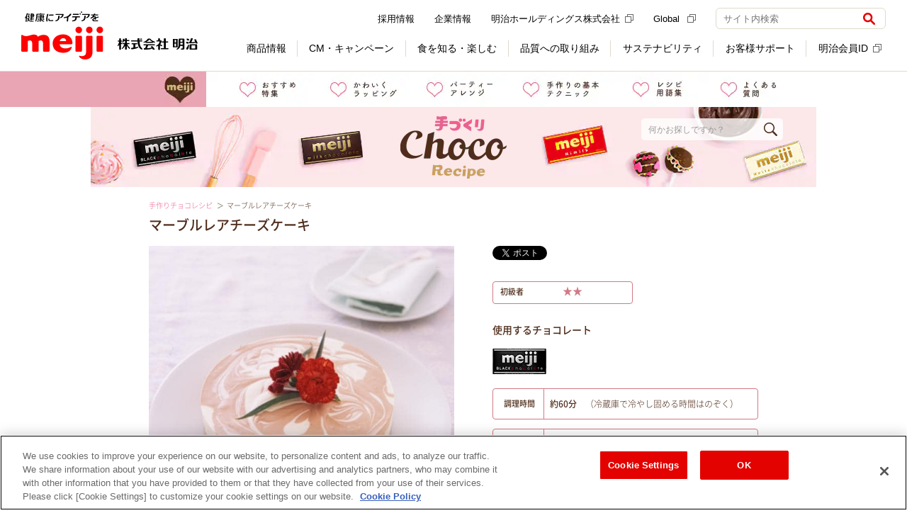

--- FILE ---
content_type: text/html
request_url: https://www.choco-recipe.jp/milk/recipe/154.html
body_size: 11141
content:
<!doctype html>
<html>
<head>
<!-- Google Analytics Include -->

<!-- //Google Analytics Include -->

<!--article ana-tag_top Include-->
<!-- Google Tag Manager -->
<script>(function(w,d,s,l,i){w[l]=w[l]||[];w[l].push({'gtm.start':
new Date().getTime(),event:'gtm.js'});var f=d.getElementsByTagName(s)[0],
j=d.createElement(s),dl=l!='dataLayer'?'&l='+l:'';j.async=true;j.src=
'https://www.googletagmanager.com/gtm.js?id='+i+dl;f.parentNode.insertBefore(j,f);
})(window,document,'script','dataLayer','GTM-K33HFW');</script>
<!-- End Google Tag Manager -->

<!--//article ana-tag_top Include-->
<meta charset="UTF-8">
<meta name="Author" content="Meiji Co., Ltd.">
<meta name="description" content="チョコレートを使った「マーブルレアチーズケーキ」の作り方。チョコレート味とチーズ味、2つの味わいが口の中でなめらかに溶け合います。かんたんおいしいチョコレシピ。初めてでもかんたんに作れる初心者向けのお菓子が200種類以上！">

<!-- OGP -->
<meta name="mixi-check-robots" content="noimage">
<meta property="og:title" content="マーブルレアチーズケーキの作り方｜手作りチョコレシピ｜株式会社 明治">
<meta property="og:type" content="website">
<meta property="og:description" content="チョコレートを使った「マーブルレアチーズケーキ」の作り方。チョコレート味とチーズ味、2つの味わいが口の中でなめらかに溶け合います。">
<meta property="og:url" content="https://www.choco-recipe.jp/milk/recipe/154.html">
<meta property="og:image" content="https://www.choco-recipe.jp/apps/recipe_images/600/r_154.jpg">
<meta property="og:site_name" content="マーブルレアチーズケーキの作り方｜手作りチョコレシピ｜株式会社 明治">
<meta property="fb:app_id" content="130383873726477">
<!-- //OGP -->

<title>マーブルレアチーズケーキの作り方｜手作りチョコレシピ｜株式会社 明治</title>

<!-- 共通CSS -->
<link rel="stylesheet" href="/common/css/import.css" type="text/css">
<link rel="stylesheet" href="https://www.meiji.co.jp/assets/css/structure.css">
<link rel="alternate stylesheet" href="/common/css/large.css" type="text/css" title="fontlarge">
<link rel="alternate stylesheet" href="/common/css/small.css" type="text/css" title="fontsmall">

<!-- チョコレシピ共通CSS -->
<link href="/milk/common/css/query.modal.min.css" rel="stylesheet">
<link href="/milk/common/css/common.css" rel="stylesheet">

<!-- ページ固有CSS -->
<link href="/milk/recipe/css/recipe_detail.css" rel="stylesheet">

<!-- 共通JS -->
<script src="/common/js/bc/bcPlayer.js"></script>

<!-- スマートフォン振り分け -->
<script type="text/javascript" src="/common/js/checkDevice.js" charset="UTF-8"></script>
<script>
var sp_redirect_url = "/milk/smartphone/recipe/154.html";
 checkDevice();
</script>
<link rel="alternate" media="only screen and (max-width: 640px)" href="/milk/smartphone/recipe/154.html">

<!-- チョコレシピ共通JS -->
<script src="/milk/common/js/jquery-1.11.1.min.js"></script>
<script src="/milk/common/js/jquery.modal.min.js"></script>
<script src="/milk/common/js/jquery.matchHeight.js"></script>
<script src="/milk/common/js/common.js"></script>

<!-- ページ固有JS -->
<script src="/milk/recipe/js/recipe_detail.js"></script>

<!-- Google Tag Manager Include -->
<!-- choco-recipe.jp に対する OneTrust Cookie 同意通知の始点 -->
<script type="text/javascript" src="https://cdn-au.onetrust.com/consent/b69f9bd3-fe8d-40d4-b00a-07169c3057f2/OtAutoBlock.js" ></script>
<script src="https://cdn-au.onetrust.com/scripttemplates/otSDKStub.js"  type="text/javascript" charset="UTF-8" data-domain-script="b69f9bd3-fe8d-40d4-b00a-07169c3057f2" ></script>
<script type="text/javascript">
function OptanonWrapper() { }
</script>
<!-- choco-recipe.jp に対する OneTrust Cookie 同意通知の終点 -->

<!-- Google Tag Manager -->
<script>(function(w,d,s,l,i){w[l]=w[l]||[];w[l].push({'gtm.start':
      new Date().getTime(),event:'gtm.js'});var f=d.getElementsByTagName(s)[0],
    j=d.createElement(s),dl=l!='dataLayer'?'&l='+l:'';j.async=true;j.src=
    'https://www.googletagmanager.com/gtm.js?id='+i+dl;f.parentNode.insertBefore(j,f);
  })(window,document,'script','dataLayer','GTM-MLHD7GJ');</script>
<!-- End Google Tag Manager -->
<!-- //Google Tag Manager Include -->
</head>

<body>
<!-- Google Tag Manager Include -->
<!-- Google Tag Manager (noscript) -->
<noscript><iframe src="https://www.googletagmanager.com/ns.html?id=GTM-MLHD7GJ" height="0" width="0" style="display:none;visibility:hidden"></iframe></noscript>
<!-- End Google Tag Manager (noscript) -->
<!-- //Google Tag Manager Include -->

<noscript>
  <div class="l-noscript">
    <div class="l-noscript-inner">
      <p><strong>JavaScriptが無効のため、一部の機能をご利用いただけません。 JavaScriptの設定を有効にしてください。</strong></p>
      <p>設定方法はお使いのブラウザのヘルプをご確認ください。</p>
    </div>
  </div>
</noscript>

<!--article ana-tag_bottom Include-->
<!-- Google Tag Manager (noscript) -->
<noscript><iframe src="https://www.googletagmanager.com/ns.html?id=GTM-K33HFW"
height="0" width="0" style="display:none;visibility:hidden"></iframe></noscript>
<!-- End Google Tag Manager (noscript) -->

<!--//article ana-tag_bottom Include-->

<header>
<!--Basic Header Include-->
<header id="js-header" class="l-header is-header-fix" role="banner">
  <div class="l-header-container">
    <div class="l-header-inner">
      <div class="l-header-heading">
        <a href="https://www.meiji.co.jp/" class="l-header-logo" onclick="dataLayer.push({event:'eventTrack', cat:'header', act:'linkTrack', lab:'健康にアイデアを 株式会社 明治'});">
          <img src="https://www.meiji.co.jp/assets/img/structures/logo.svg" class="m-header-logo" alt="健康にアイデアを 株式会社 明治">
        </a>
      </div>
      <div class="l-header-content">
        <button class="m-header-btn js-header-btn" aria-controls="header-menu" aria-expanded="false">
          <span class="m-header-btn-wrap js-header-btn-wrap">
            <span class="m-header-btn-icon js-header-btn-icon"></span>
            <span class="m-header-btn-icon js-header-btn-icon"></span>
            <span class="m-header-btn-icon js-header-btn-icon"></span>
          </span>
          <span class="m-header-btn-txt js-header-btn-txt">メニュー</span>
        </button>
        <div id="header-menu" class="l-header-nav js-header-nav" aria-hidden="false">
          <div class="l-header-nav-grid">
            <div class="l-header-nav-item-1">
              <nav class="l-nav" role="navigation" aria-label="メインメニュー">
                <ul class="m-nav-list js-nav-list">
                  <li class="js-nav-list-content">
                    <label class="m-nav-btn js-nav l-sp-menu" data-nav="products" tabindex="0"><span class="m-nav-txt l-nav-no-arrow">商品情報</span>
                      <button class="js-nav-open-btn">
                        <img src="https://www.meiji.co.jp/assets/img/icons/plus.svg" class="m-nav-btn-icon js-nav-btn-icon" alt="開く">
                      </button>
                    </label>
                    <div class="l-nav-container l-sp-menu js-nav-container js-sub-menu" style="display: none;">
                      <div class="l-nav-inner js-nav-inner">
                        <div class="l-nav-grid" data-rows="14">
                          <div class="l-nav-item-2">
                            <ul class="m-nav-btn-list">
                              <li data-u-col="4" data-u-col-md="12">
                                <a href="https://www.meiji.co.jp/products/" class="m-nav-link-btn" onclick="dataLayer.push({event:'eventTrack', cat:'header', act:'linkTrack', lab:'DropDown_商品情報TOP'});"><span class="m-nav-link-btn-icon-txt">商品情報TOP</span></a>
                              </li>
                              <li data-u-col="4" data-u-col-md="12">
                                <a href="https://www.meiji.co.jp/products/#dairies" class="m-nav-link-btn" onclick="dataLayer.push({event:'eventTrack', cat:'header', act:'linkTrack', lab:'DropDown_乳製品'});"><span class="m-nav-link-btn-txt">乳製品</span></a>
                              </li>
                              <li data-u-col="4" data-u-col-md="12">
                                <a href="https://www.meiji.co.jp/products/#sweets" class="m-nav-link-btn" onclick="dataLayer.push({event:'eventTrack', cat:'header', act:'linkTrack', lab:'DropDown_チョコレート・グミ'});"><span class="m-nav-link-btn-txt">チョコレート・グミ</span></a>
                              </li>                              
                              <li data-u-col="4" data-u-col-md="12">
                                <a href="https://www.meiji.co.jp/products/#foods_drink" class="m-nav-link-btn" onclick="dataLayer.push({event:'eventTrack', cat:'header', act:'linkTrack', lab:'DropDown_アイス・調理食品'});"><span class="m-nav-link-btn-txt">アイス・調理食品</span></a>
                              </li>
                              <li data-u-col="4" data-u-col-md="12">
                                <a href="https://www.meiji.co.jp/products/#baby" class="m-nav-link-btn" onclick="dataLayer.push({event:'eventTrack', cat:'header', act:'linkTrack', lab:'DropDown_乳児・幼児用商品'});"><span class="m-nav-link-btn-txt">乳児・幼児用商品</span></a>
                              </li>
                              <li data-u-col="4" data-u-col-md="12">
                                <a href="https://www.meiji.co.jp/products/#sportsnutrition" class="m-nav-link-btn" onclick="dataLayer.push({event:'eventTrack', cat:'header', act:'linkTrack', lab:'DropDown_スポーツ栄養'});"><span class="m-nav-link-btn-txt">スポーツ栄養</span></a>
                              </li>
                              <li data-u-col="4" data-u-col-md="12">
                                <a href="https://www.meiji.co.jp/products/#beauty_health" class="m-nav-link-btn" onclick="dataLayer.push({event:'eventTrack', cat:'header', act:'linkTrack', lab:'DropDown_美容・健康'});"><span class="m-nav-link-btn-txt">美容・健康</span></a>
                              </li>
                              <li data-u-col="4" data-u-col-md="12">
                                <a href="https://www.meiji.co.jp/products/#medicalfoods" class="m-nav-link-btn" onclick="dataLayer.push({event:'eventTrack', cat:'header', act:'linkTrack', lab:'DropDown_栄養食品・流動食'});"><span class="m-nav-link-btn-txt">栄養食品・流動食</span></a>
                              </li>
                              <li data-u-col="4" data-u-col-md="12">
                                <a href="https://www.meiji.co.jp/products/#deliveryfoods" class="m-nav-link-btn" onclick="dataLayer.push({event:'eventTrack', cat:'header', act:'linkTrack', lab:'DropDown_宅配商品'});"><span class="m-nav-link-btn-txt">宅配商品</span></a>
                              </li>
                              <li data-u-col="4" data-u-col-md="12">
                                <a href="https://www.meiji.co.jp/products/new/" class="m-nav-link-btn" onclick="dataLayer.push({event:'eventTrack', cat:'header', act:'linkTrack', lab:'DropDown_新商品'});"><span class="m-nav-link-btn-icon-txt">新商品</span></a>
                              </li>
                              <li data-u-col="4" data-u-col-md="12">
                                <a href="https://www.meiji.co.jp/products/brand/" class="m-nav-link-btn" onclick="dataLayer.push({event:'eventTrack', cat:'header', act:'linkTrack', lab:'DropDown_ブランドサイト一覧'});"><span class="m-nav-link-btn-icon-txt">ブランドサイト一覧</span></a>
                              </li>
                              <li data-u-col="4" data-u-col-md="12">
                                <a href="https://map.meiji.co.jp/" class="m-nav-link-btn" target="_blank" onclick="dataLayer.push({event:'eventTrack', cat:'header', act:'linkTrack', lab:'DropDown_地図から取扱店舗を探す'});"><span class="m-nav-link-btn-icon-txt">地図から取扱店舗を探す<img src="https://www.meiji.co.jp/assets/img/icons/external_gray.svg" class="m-external" alt="（新しいウィンドウ）"></span></a>
                              </li>
                              <li data-u-col="4" data-u-col-md="12">
                                <a href="https://www.meiji.co.jp/takuhaimeiji/" class="m-nav-link-btn" onclick="dataLayer.push({event:'eventTrack', cat:'header', act:'linkTrack', lab:'DropDown_明治の宅配サービス'});"><span class="m-nav-link-btn-icon-txt">明治の宅配サービス</span></a>
                              </li>
                              <li data-u-col="4" data-u-col-md="12">
                                <a href="https://www.meiji.co.jp/products/trading_p/" class="m-nav-link-btn" onclick="dataLayer.push({event:'eventTrack', cat:'header', act:'linkTrack', lab:'DropDown_業務用製品'});"><span class="m-nav-link-btn-txt">業務用製品</span></a>
                              </li>
                              <li data-u-col="4" data-u-col-md="12">
                                <a href="https://www.meiji.co.jp/products/old/" class="m-nav-link-btn" onclick="dataLayer.push({event:'eventTrack', cat:'header', act:'linkTrack', lab:'DropDown_製造終了商品'});"><span class="m-nav-link-btn-txt">製造終了商品</span></a>
                              </li>
                            </ul>
                          </div>
                        </div>
                      </div>
                    </div>
                    <a href="https://www.meiji.co.jp/products/" class="m-nav js-nav l-pc-menu" data-nav="products" onclick="dataLayer.push({event:'eventTrack', cat:'header', act:'linkTrack', lab:'GlobalNavi_商品情報'});"><span class="m-nav-txt">商品情報</span></a>
                    <div class="l-nav-container js-nav-container l-pc-menu">
                      <div class="l-nav-inner js-nav-inner">
                        <div class="l-nav-product-grid">
                          <div class="l-nav-item-1">
                            <a href="https://www.meiji.co.jp/products/" class="m-nav-ttl" onclick="dataLayer.push({event:'eventTrack', cat:'header', act:'linkTrack', lab:'DropDown_商品情報'});">商品情報</a>
                          </div>
                          <div class="l-nav-item-2">
                            <ul class="m-nav-product-list">
                              <li>
                                <a href="https://www.meiji.co.jp/products/#dairies" class="m-nav-product-link" onclick="dataLayer.push({event:'eventTrack', cat:'header', act:'linkTrack', lab:'DropDown_乳製品'});">
                                  <div class="m-nav-product-img">
                                    <img src="https://www.meiji.co.jp/assets/img/structures/menu/menu_products_02.png" alt="">
                                  </div>
                                  <div class="m-nav-product-body">
                                    <p class="m-nav-image-link-txt">乳製品</p>
                                  </div>
                                </a>
                              </li>
                              <li>
                                <a href="https://www.meiji.co.jp/products/#sweets" class="m-nav-product-link" onclick="dataLayer.push({event:'eventTrack', cat:'header', act:'linkTrack', lab:'DropDown_チョコレート・グミ'});">
                                  <div class="m-nav-product-img">
                                    <img src="https://www.meiji.co.jp/assets/img/structures/menu/menu_products.png" alt="">
                                  </div>
                                  <div class="m-nav-product-body">
                                    <p class="m-nav-image-link-txt">チョコレート・グミ</p>
                                  </div>
                                </a>
                              </li>
                              <li>
                                <a href="https://www.meiji.co.jp/products/#foods_drink" class="m-nav-product-link" onclick="dataLayer.push({event:'eventTrack', cat:'header', act:'linkTrack', lab:'DropDown_アイス・調理食品'});">
                                  <div class="m-nav-product-img">
                                    <img src="https://www.meiji.co.jp/assets/img/structures/menu/menu_products_03.png" alt="">
                                  </div>
                                  <div class="m-nav-product-body">
                                    <p class="m-nav-image-link-txt">アイス・調理食品</p>
                                  </div>
                                </a>
                              </li>
                              <li>
                                <a href="https://www.meiji.co.jp/products/#baby" class="m-nav-product-link" onclick="dataLayer.push({event:'eventTrack', cat:'header', act:'linkTrack', lab:'DropDown_乳児・幼児用商品'});">
                                  <div class="m-nav-product-img">
                                    <img src="https://www.meiji.co.jp/assets/img/structures/menu/menu_products_04.png" alt="">
                                  </div>
                                  <div class="m-nav-product-body">
                                    <p class="m-nav-image-link-txt">乳児・幼児用商品</p>
                                  </div>
                                </a>
                              </li>
                              <li>
                                <a href="https://www.meiji.co.jp/products/#sportsnutrition" class="m-nav-product-link" onclick="dataLayer.push({event:'eventTrack', cat:'header', act:'linkTrack', lab:'DropDown_スポーツ栄養'});">
                                  <div class="m-nav-product-img">
                                    <img src="https://www.meiji.co.jp/assets/img/structures/menu/menu_products_05.png" alt="">
                                  </div>
                                  <div class="m-nav-product-body">
                                    <p class="m-nav-image-link-txt">スポーツ栄養</p>
                                  </div>
                                </a>
                              </li>
                              <li>
                                <a href="https://www.meiji.co.jp/products/#beauty_health" class="m-nav-product-link" onclick="dataLayer.push({event:'eventTrack', cat:'header', act:'linkTrack', lab:'DropDown_美容・健康'});">
                                  <div class="m-nav-product-img">
                                    <img src="https://www.meiji.co.jp/assets/img/structures/menu/menu_products_06.png" alt="">
                                  </div>
                                  <div class="m-nav-product-body">
                                    <p class="m-nav-image-link-txt">美容・健康</p>
                                  </div>
                                </a>
                              </li>
                              <li>
                                <a href="https://www.meiji.co.jp/products/#medicalfoods" class="m-nav-product-link" onclick="dataLayer.push({event:'eventTrack', cat:'header', act:'linkTrack', lab:'DropDown_栄養食品・流動食'});">
                                  <div class="m-nav-product-img">
                                    <img src="https://www.meiji.co.jp/assets/img/structures/menu/menu_products_07.png" alt="">
                                  </div>
                                  <div class="m-nav-product-body">
                                    <p class="m-nav-image-link-txt">栄養食品・流動食</p>
                                  </div>
                                </a>
                              </li>
                              <li>
                                <a href="https://www.meiji.co.jp/products/#deliveryfoods" class="m-nav-product-link" onclick="dataLayer.push({event:'eventTrack', cat:'header', act:'linkTrack', lab:'DropDown_宅配商品'});">
                                  <div class="m-nav-product-img">
                                    <img src="https://www.meiji.co.jp/assets/img/structures/menu/menu_products_09.png" alt="">
                                  </div>
                                  <div class="m-nav-product-body">
                                    <p class="m-nav-image-link-txt">宅配商品</p>
                                  </div>
                                </a>
                              </li>
                            </ul>
                          </div>
                          <div class="l-nav-item-3">
                            <ul class="m-nav-btn-list" data-dir="col">
                              <li data-u-col="12">
                                <a href="https://www.meiji.co.jp/products/new/" class="m-nav-link-btn" onclick="dataLayer.push({event:'eventTrack', cat:'header', act:'linkTrack', lab:'DropDown_新商品'});"><span class="m-nav-link-btn-txt">新商品</span></a>
                              </li>
                              <li data-u-col="12">
                                <a href="https://www.meiji.co.jp/products/brand/" class="m-nav-link-btn" onclick="dataLayer.push({event:'eventTrack', cat:'header', act:'linkTrack', lab:'DropDown_ブランドサイト一覧'});"><span class="m-nav-link-btn-txt">ブランドサイト一覧</span></a>
                              </li>
                              <li data-u-col="12">
                                <a href="https://map.meiji.co.jp/" class="m-nav-link-btn" target="_blank" onclick="dataLayer.push({event:'eventTrack', cat:'header', act:'linkTrack', lab:'DropDown_地図から取扱店舗を探す'});"><span class="m-nav-link-btn-txt">地図から取扱店舗を探す<img src="https://www.meiji.co.jp/assets/img/icons/external_gray.svg" class="m-external" alt="（新しいウィンドウ）"></span></a>
                              </li>
                              <li data-u-col="12">
                                <a href="https://www.meiji.co.jp/takuhaimeiji/" class="m-nav-link-btn" onclick="dataLayer.push({event:'eventTrack', cat:'header', act:'linkTrack', lab:'DropDown_明治の宅配サービス'});"><span class="m-nav-link-btn-txt">明治の宅配サービス</span></a>
                              </li>
                            </ul>
                          </div>
                          <div class="l-nav-item-4">
                            <ul class="m-nav-link-list">
                              <li>
                                <a href="https://www.meiji.co.jp/products/trading_p/" class="m-nav-link-txt" onclick="dataLayer.push({event:'eventTrack', cat:'header', act:'linkTrack', lab:'DropDown_業務用製品'});">業務用製品</a>
                              </li>
                              <li>
                                <a href="https://www.meiji.co.jp/products/old/" class="m-nav-link-txt" onclick="dataLayer.push({event:'eventTrack', cat:'header', act:'linkTrack', lab:'DropDown_製造終了商品'});">製造終了商品</a>
                              </li>
                            </ul>
                          </div>
                          <div class="l-nav-item-6" data-self="center">
                            <button class="m-nav-close js-nav-close">閉じる</button>
                          </div>
                        </div>
                      </div>
                    </div>
                  </li>
                  <li class="js-nav-list-content">
                    <label class="m-nav-btn js-nav" data-nav="cm-campaign" tabindex="0"><span class="m-nav-txt l-nav-no-arrow">CM・キャンペーン</span>
                      <button class="js-nav-btn">
                        <img src="https://www.meiji.co.jp/assets/img/icons/plus.svg" class="m-nav-btn-icon js-nav-btn-icon" alt="開く">
                      </button>
                    </label>
                    <div id="cm-subMenu" class="l-nav-container js-nav-container">
                      <div class="l-nav-inner js-nav-inner">
                        <div class="l-nav-cm-grid">
                          <div class="l-nav-item-1">
                            <p class="m-nav-ttl">CM・キャンペーン</p>
                          </div>
                          <div class="l-nav-item-2">
                            <ul class="m-nav-btn-list">
                              <li data-u-col="4" data-u-col-md="12">
                                <a href="https://www.meiji.co.jp/cm/" class="m-nav-link-btn" onclick="dataLayer.push({event:'eventTrack', cat:'header', act:'linkTrack', lab:'DropDown_CMギャラリー'});"><span class="m-nav-link-btn-icon-txt">CMギャラリー</span></a>
                              </li>
                              <li data-u-col="4" data-u-col-md="12">
                                <a href="https://www.meiji.co.jp/campaign/" class="m-nav-link-btn" onclick="dataLayer.push({event:'eventTrack', cat:'header', act:'linkTrack', lab:'DropDown_キャンペーン'});"><span class="m-nav-link-btn-icon-txt">キャンペーン</span></a>
                              </li>
                              <li data-u-col="4" data-u-col-md="12">
                                <a href="https://campaign.meiji.co.jp/" target="_blank" class="m-nav-link-btn" onclick="dataLayer.push({event:'eventTrack', cat:'header', act:'linkTrack', lab:'DropDown_明治会員ID限定キャンペーン'});"><span class="m-nav-link-btn-icon-txt">明治会員ID限定キャンペーン<img src="https://www.meiji.co.jp/assets/img/icons/external_gray.svg" class="m-external" alt="（新しいウィンドウ）"></span></a>
                              </li>
                              <ul class="m-nav-btn-list-2 l-sp-menu">
                                <li data-u-col="4" data-u-col-md="12">
                                  <a href="https://www.meiji.co.jp/cm/sponsor/" class="m-nav-link-btn" style="padding-left: 30px" onclick="dataLayer.push({event:'eventTrack', cat:'header', act:'linkTrack', lab:'DropDown_提供番組一覧'});"><span class="m-nav-link-btn-txt">提供番組一覧</span></a>
                                </li>
                              </ul>
                            </ul>
                          </div>
                          <div class="l-nav-item-3">
                            <a href="https://www.meiji.co.jp/cm/sponsor/" class="m-nav-link-txt" onclick="dataLayer.push({event:'eventTrack', cat:'header', act:'linkTrack', lab:'DropDown_提供番組一覧'});">提供番組一覧</a>
                          </div>
                          <div class="l-nav-item-4" data-self="center">
                            <button class="m-nav-close js-nav-close">閉じる</button>
                          </div>
                        </div>
                      </div>
                    </div>
                  </li>
                  <li class="js-nav-list-content">
                    <label class="m-nav-btn js-nav l-sp-menu" data-nav="learned" tabindex="0"><span class="m-nav-txt l-nav-no-arrow">食を知る・楽しむ</span>
                      <button class="js-nav-open-btn">
                        <img src="https://www.meiji.co.jp/assets/img/icons/plus.svg" class="m-nav-btn-icon js-nav-btn-icon" alt="開く">
                      </button>
                    </label>
                    <div class="l-nav-container l-sp-menu js-nav-container js-sub-menu" style="display: none;">
                      <div class="l-nav-inner js-nav-inner">
                        <div class="l-nav-grid" data-rows="14">
                          <div class="l-nav-item-2">
                            <ul class="m-nav-btn-list">
                              <li data-u-col="4" data-u-col-md="12">
                                <a href="https://www.meiji.co.jp/learned/" class="m-nav-link-btn" onclick="dataLayer.push({event:'eventTrack', cat:'header', act:'linkTrack', lab:'DropDown_食を知る・楽しむTOP'});"><span class="m-nav-link-btn-icon-txt">食を知る・楽しむTOP</span></a>
                              </li>
                              <li data-u-col="4" data-u-col-md="12">
                                <a href="https://www.meiji.co.jp/meiji-shokuiku/" class="m-nav-link-btn" onclick="dataLayer.push({event:'eventTrack', cat:'header', act:'linkTrack', lab:'DropDown_食育'});"><span class="m-nav-link-btn-icon-txt">食育</span></a>
                              </li>
                              <li data-u-col="4" data-u-col-md="12">
                                <a href="https://www.meiji.co.jp/learned/recipe/" class="m-nav-link-btn" onclick="dataLayer.push({event:'eventTrack', cat:'header', act:'linkTrack', lab:'DropDown_レシピ'});"><span class="m-nav-link-btn-icon-txt">レシピ</span></a>
                              </li>
                              <li data-u-col="4" data-u-col-md="12">
                                <a href="https://www.meiji.co.jp/learned/#events" class="m-nav-link-btn" onclick="dataLayer.push({event:'eventTrack', cat:'header', act:'linkTrack', lab:'DropDown_体験・おでかけ'});"><span class="m-nav-link-btn-icon-txt">体験・おでかけ</span></a>
                              </li>
                              <li data-u-col="4" data-u-col-md="12">
                                <a href="https://www.meiji.co.jp/learned/#health_safety" class="m-nav-link-btn" onclick="dataLayer.push({event:'eventTrack', cat:'header', act:'linkTrack', lab:'DropDown_健康・安心'});"><span class="m-nav-link-btn-icon-txt">健康・安心</span></a>
                              </li>
                              <li data-u-col="4" data-u-col-md="12">
                                <a href="https://www.meiji.co.jp/learned/#baby_eiyoucare" class="m-nav-link-btn" onclick="dataLayer.push({event:'eventTrack', cat:'header', act:'linkTrack', lab:'DropDown_育児・介護'});"><span class="m-nav-link-btn-icon-txt">育児・介護</span></a>
                              </li>
                              <li data-u-col="4" data-u-col-md="12">
                                <a href="https://www.meiji.co.jp/learned/#etc" class="m-nav-link-btn" onclick="dataLayer.push({event:'eventTrack', cat:'header', act:'linkTrack', lab:'DropDown_その他'});"><span class="m-nav-link-btn-icon-txt">その他</span></a>
                              </li>
                            </ul>
                          </div>
                        </div>
                      </div>
                    </div>
                    <a href="https://www.meiji.co.jp/learned/" class="m-nav js-nav l-pc-menu" data-nav="learned" onclick="dataLayer.push({event:'eventTrack', cat:'header', act:'linkTrack', lab:'GlobalNavi_食を知る・楽しむ'});"><span class="m-nav-txt">食を知る・楽しむ</span></a>
                    <div class="l-nav-container js-nav-container">
                      <div class="l-nav-inner js-nav-inner">
                        <div class="l-nav-grid" data-rows="4">
                          <div class="l-nav-item-1">
                            <a href="https://www.meiji.co.jp/learned/" class="m-nav-ttl" onclick="dataLayer.push({event:'eventTrack', cat:'header', act:'linkTrack', lab:'DropDown_食を知る・楽しむ'});">食を知る・楽しむ</a>
                          </div>
                          <div class="l-nav-item-2">
                            <ul class="m-nav-img-list">
                              <li data-u-col="4">
                                <a href="https://www.meiji.co.jp/meiji-shokuiku/" class="m-nav-link-img" onclick="dataLayer.push({event:'eventTrack', cat:'header', act:'linkTrack', lab:'DropDown_食育'});">
                                  <div class="m-nav-link-img-header">
                                    <img src="https://www.meiji.co.jp/assets/img/structures/menu/menu_learned.png" alt="">
                                  </div>
                                  <div class="m-nav-link-img-body">
                                    <p class="m-txtLink-strong-block" data-size="lg">
                                      <strong>食育</strong>
                                    </p>
                                  </div>
                                </a>
                              </li>
                              <li data-u-col="4">
                                <a href="https://www.meiji.co.jp/learned/recipe/" class="m-nav-link-img" onclick="dataLayer.push({event:'eventTrack', cat:'header', act:'linkTrack', lab:'DropDown_レシピ'});">
                                  <div class="m-nav-link-img-header">
                                    <img src="https://www.meiji.co.jp/assets/img/structures/menu/menu_learned_02.png" alt="">
                                  </div>
                                  <div class="m-nav-link-img-body">
                                    <p class="m-txtLink-strong-block" data-size="lg">
                                      <strong>レシピ</strong>
                                    </p>
                                  </div>
                                </a>
                              </li>
                              <li data-u-col="4">
                                <a href="https://www.meiji.co.jp/learned/#events" class="m-nav-link-img" onclick="dataLayer.push({event:'eventTrack', cat:'header', act:'linkTrack', lab:'DropDown_体験・おでかけ'});">
                                  <div class="m-nav-link-img-header">
                                    <img src="https://www.meiji.co.jp/assets/img/structures/menu/menu_learned_03.png" alt="">
                                  </div>
                                  <div class="m-nav-link-img-body">
                                    <p class="m-txtLink-strong-block" data-size="lg">
                                      <strong>体験・おでかけ</strong>
                                    </p>
                                  </div>
                                </a>
                              </li>
                            </ul>
                          </div>
                          <div class="l-nav-item-3">
                            <ul class="m-nav-img-list">
                              <li data-u-col="4">
                                <a href="https://www.meiji.co.jp/learned/#health_safety" class="m-nav-link-img" onclick="dataLayer.push({event:'eventTrack', cat:'header', act:'linkTrack', lab:'DropDown_健康・安心'});">
                                  <div class="m-nav-link-img-header">
                                    <img src="https://www.meiji.co.jp/assets/img/structures/menu/menu_learned_04.png" alt="">
                                  </div>
                                  <div class="m-nav-link-img-body">
                                    <p class="m-txtLink-strong-block" data-size="lg">
                                      <strong>健康・安心</strong>
                                    </p>
                                  </div>
                                </a>
                              </li>
                              <li data-u-col="4">
                                <a href="https://www.meiji.co.jp/learned/#baby_eiyoucare" class="m-nav-link-img" onclick="dataLayer.push({event:'eventTrack', cat:'header', act:'linkTrack', lab:'DropDown_育児・介護'});">
                                  <div class="m-nav-link-img-header">
                                    <img src="https://www.meiji.co.jp/assets/img/structures/menu/menu_learned_05.png" alt="">
                                  </div>
                                  <div class="m-nav-link-img-body">
                                    <p class="m-txtLink-strong-block" data-size="lg">
                                      <strong>育児・介護</strong>
                                    </p>
                                  </div>
                                </a>
                              </li>
                              <li data-u-col="4">
                                <a href="https://www.meiji.co.jp/learned/#etc" class="m-nav-link-img" onclick="dataLayer.push({event:'eventTrack', cat:'header', act:'linkTrack', lab:'DropDown_その他'});">
                                  <div class="m-nav-link-img-header">
                                    <img src="https://www.meiji.co.jp/assets/img/structures/menu/menu_learned_06.png" alt="">
                                  </div>
                                  <div class="m-nav-link-img-body">
                                    <p class="m-txtLink-strong-block" data-size="lg">
                                      <strong>その他</strong>
                                    </p>
                                  </div>
                                </a>
                              </li>
                            </ul>
                          </div>
                          <div class="l-nav-item-4" data-self="center">
                            <button class="m-nav-close js-nav-close">閉じる</button>
                          </div>
                        </div>
                      </div>
                    </div>
                  </li>
                  <li class="js-nav-list-content">
                    <label class="m-nav-btn js-nav l-sp-menu" data-nav="quality" tabindex="0"><span class="m-nav-txt l-nav-no-arrow">品質への取り組み</span>
                      <button class="js-nav-open-btn">
                        <img src="https://www.meiji.co.jp/assets/img/icons/plus.svg" class="m-nav-btn-icon js-nav-btn-icon" alt="開く">
                      </button>
                    </label>
                    <div class="l-nav-container l-sp-menu js-nav-container js-sub-menu" style="display: none;">
                      <div class="l-nav-inner js-nav-inner">
                        <div class="l-nav-grid" data-rows="14">
                          <div class="l-nav-item-2">
                            <ul class="m-nav-btn-list">
                              <li data-u-col="4" data-u-col-md="12">
                                <a href="https://www.meiji.co.jp/quality/" class="m-nav-link-btn" onclick="dataLayer.push({event:'eventTrack', cat:'header', act:'linkTrack', lab:'DropDown_品質への取り組みTOP'});"><span class="m-nav-link-btn-icon-txt">品質への取り組みTOP</span></a>
                              </li>
                              <li data-u-col="4" data-u-col-md="12">
                                <a href="https://www.meiji.co.jp/quality/mqc/" class="m-nav-link-btn" onclick="dataLayer.push({event:'eventTrack', cat:'header', act:'linkTrack', lab:'DropDown_品質へのこだわり'});"><span class="m-nav-link-btn-icon-txt">品質へのこだわり</span></a>
                              </li>
                              <li data-u-col="4" data-u-col-md="12">
                                <a href="https://www.meiji.co.jp/quality/r_d/" class="m-nav-link-btn" onclick="dataLayer.push({event:'eventTrack', cat:'header', act:'linkTrack', lab:'DropDown_研究開発'});"><span class="m-nav-link-btn-icon-txt">研究開発</span></a>
                              </li>
                            </ul>
                          </div>
                        </div>
                      </div>
                    </div>
                    <a href="https://www.meiji.co.jp/quality/" class="m-nav js-nav l-pc-menu" data-nav="quality" onclick="dataLayer.push({event:'eventTrack', cat:'header', act:'linkTrack', lab:'GlobalNavi_品質への取り組み'});"><span class="m-nav-txt">品質への取り組み</span></a>
                    <div class="l-nav-container js-nav-container">
                      <div class="l-nav-inner js-nav-inner">
                        <div class="l-nav-grid" data-rows="3">
                          <div class="l-nav-item-1">
                            <a href="https://www.meiji.co.jp/quality/" class="m-nav-ttl" onclick="dataLayer.push({event:'eventTrack', cat:'header', act:'linkTrack', lab:'DropDown_品質への取り組み'});">品質への取り組み</a>
                          </div>
                          <div class="l-nav-item-2">
                            <ul class="m-nav-img-list">
                              <li data-u-col="4">
                                <a href="https://www.meiji.co.jp/quality/mqc/" class="m-nav-link-img" onclick="dataLayer.push({event:'eventTrack', cat:'header', act:'linkTrack', lab:'DropDown_品質へのこだわり'});">
                                  <div class="m-nav-link-img-header">
                                    <img src="https://www.meiji.co.jp/assets/img/structures/menu/menu_quality.png" alt="">
                                  </div>
                                  <div class="m-nav-link-img-body">
                                    <p class="m-txtLink-strong-block" data-size="lg">
                                      <strong>品質へのこだわり</strong>
                                    </p>
                                  </div>
                                </a>
                              </li>
                              <li data-u-col="4">
                                <a href="https://www.meiji.co.jp/quality/r_d/" class="m-nav-link-img" onclick="dataLayer.push({event:'eventTrack', cat:'header', act:'linkTrack', lab:'DropDown_研究開発'});">
                                  <div class="m-nav-link-img-header">
                                    <img src="https://www.meiji.co.jp/assets/img/structures/menu/menu_quality_02.png" alt="">
                                  </div>
                                  <div class="m-nav-link-img-body">
                                    <p class="m-txtLink-strong-block" data-size="lg">
                                      <strong>研究開発</strong>
                                    </p>
                                  </div>
                                </a>
                              </li>
                            </ul>
                          </div>
                          <div class="l-nav-item-3" data-self="center">
                            <button class="m-nav-close js-nav-close">閉じる</button>
                          </div>
                        </div>
                      </div>
                    </div>
                  </li>
                  <li class="js-nav-list-content">
                    <label class="m-nav-btn js-nav l-sp-menu" data-nav="sustainability" tabindex="0"><span class="m-nav-txt l-nav-no-arrow">サステナビリティ</span>
                      <button class="js-nav-open-btn">
                        <img src="https://www.meiji.co.jp/assets/img/icons/plus.svg" class="m-nav-btn-icon js-nav-btn-icon" alt="開く">
                      </button>
                    </label>
                    <div class="l-nav-container l-sp-menu js-nav-container js-sub-menu" style="display: none;">
                      <div class="l-nav-inner js-nav-inner">
                        <div class="l-nav-grid" data-rows="14">
                          <div class="l-nav-item-2">
                            <ul class="m-nav-btn-list">
                              <li data-u-col="4" data-u-col-md="12">
                                <a href="https://www.meiji.co.jp/sustainability/" class="m-nav-link-btn" onclick="dataLayer.push({event:'eventTrack', cat:'header', act:'linkTrack', lab:'DropDown_サステナビリティTOP'});"><span class="m-nav-link-btn-icon-txt">サステナビリティTOP</span></a>
                              </li>
                              <li data-u-col="4" data-u-col-md="12">
                                <a href="https://www.meiji.com/sustainability/contribution/" class="m-nav-link-btn" target="_blank" onclick="dataLayer.push({event:'eventTrack', cat:'header', act:'linkTrack', lab:'DropDown_健康と安全'});"><span class="m-nav-link-btn-icon-txt">健康と安全</span><img src="https://www.meiji.co.jp/assets/img/icons/external_gray.svg" class="m-external" alt="（新しいウィンドウ）"></a>
                              </li>
                              <li data-u-col="4" data-u-col-md="12">
                                <a href="https://www.meiji.com/sustainability/harmony/" class="m-nav-link-btn" target="_blank" onclick="dataLayer.push({event:'eventTrack', cat:'header', act:'linkTrack', lab:'DropDown_環境'});"><span class="m-nav-link-btn-icon-txt">環境</span><img src="https://www.meiji.co.jp/assets/img/icons/external_gray.svg" class="m-external" alt="（新しいウィンドウ）"></a>
                              </li>
                              <li data-u-col="4" data-u-col-md="12">
                                <a href="https://www.meiji.com/sustainability/society_creation/" class="m-nav-link-btn" target="_blank" onclick="dataLayer.push({event:'eventTrack', cat:'header', act:'linkTrack', lab:'DropDown_人財・人権・社会'});"><span class="m-nav-link-btn-icon-txt">人財・人権・社会</span><img src="https://www.meiji.co.jp/assets/img/icons/external_gray.svg" class="m-external" alt="（新しいウィンドウ）"></a>
                              </li>
                              <li data-u-col="4" data-u-col-md="12">
                                <a href="https://www.meiji.com/sustainability/procurement/" class="m-nav-link-btn" target="_blank" onclick="dataLayer.push({event:'eventTrack', cat:'header', act:'linkTrack', lab:'DropDown_原材料調達'});"><span class="m-nav-link-btn-icon-txt">原材料調達</span><img src="https://www.meiji.co.jp/assets/img/icons/external_gray.svg" class="m-external" alt="（新しいウィンドウ）"></a>
                              </li>
                            </ul>
                            <ul class="m-nav-btn-list-2 l-sp-menu">
                              <li data-u-col="4" data-u-col-md="12">
                                <a href="https://www.meiji.com/sustainability/stance/" class="m-nav-link-btn" target="_blank" onclick="dataLayer.push({event:'eventTrack', cat:'header', act:'linkTrack', lab:'DropDown_明治グループのサステナビリティ'});"><span class="m-nav-link-btn-txt">明治グループのサステナビリティ</span><img src="https://www.meiji.co.jp/assets/img/icons/external_gray.svg" class="m-external" alt="（新しいウィンドウ）"></a>
                              </li>
                              <li data-u-col="4" data-u-col-md="12">
                                <a href="https://www.meiji.com/investor/governance/" class="m-nav-link-btn" target="_blank" onclick="dataLayer.push({event:'eventTrack', cat:'header', act:'linkTrack', lab:'DropDown_コーポレート・ガバナンス'});"><span class="m-nav-link-btn-txt">コーポレート・ガバナンス</span><img src="https://www.meiji.co.jp/assets/img/icons/external_gray.svg" class="m-external" alt="（新しいウィンドウ）"></a>
                              </li>
                              <li data-u-col="4" data-u-col-md="12">
                                <a href="https://www.meiji.com/sustainability/esg/?active-tab=tab-3" class="m-nav-link-btn" target="_blank" onclick="dataLayer.push({event:'eventTrack', cat:'header', act:'linkTrack', lab:'DropDown_ポリシー・宣言'});"><span class="m-nav-link-btn-txt">ポリシー・宣言</span><img src="https://www.meiji.co.jp/assets/img/icons/external_gray.svg" class="m-external" alt="（新しいウィンドウ）"></a>
                              </li>
                            </ul>
                          </div>
                        </div>
                      </div>
                    </div>
                    <a href="https://www.meiji.co.jp/sustainability/" class="m-nav js-nav l-pc-menu" data-nav="sustainability" onclick="dataLayer.push({event:'eventTrack', cat:'header', act:'linkTrack', lab:'GlobalNavi_サステナビリティ'});"><span class="m-nav-txt">サステナビリティ</span></a>
                    <div class="l-nav-container js-nav-container">
                      <div class="l-nav-inner js-nav-inner">
                        <div class="l-nav-grid" data-rows="5">
                          <div class="l-nav-item-1">
                            <a href="https://www.meiji.co.jp/sustainability/" class="m-nav-ttl" onclick="dataLayer.push({event:'eventTrack', cat:'header', act:'linkTrack', lab:'DropDown_サステナビリティ'});">サステナビリティ</a>
                          </div>
                          <div class="l-nav-item-2">
                            <ul class="m-nav-img-list">
                              <li data-u-col="3">
                                <a href="https://www.meiji.com/sustainability/contribution/" class="m-nav-link-img" onclick="dataLayer.push({event:'eventTrack', cat:'header', act:'linkTrack', lab:'DropDown_健康と安全'});" target="_blank">
                                  <div class="m-nav-link-img-header">
                                    <img src="https://www.meiji.co.jp/assets/img/structures/menu/menu_csr.png" alt="">
                                  </div>
                                  <div class="m-nav-link-img-body">
                                    <p class="m-txtLink-strong-block" data-size="lg">
                                      <strong>健康と安全</strong>
                                      <img src="https://www.meiji.co.jp/assets/img/icons/external_gray.svg" class="m-external" alt="（新しいウィンドウ）">
                                    </p>
                                  </div>
                                </a>
                              </li>
                              <li data-u-col="3">
                                <a href="https://www.meiji.com/sustainability/harmony/" class="m-nav-link-img" onclick="dataLayer.push({event:'eventTrack', cat:'header', act:'linkTrack', lab:'DropDown_環境'});" target="_blank">
                                  <div class="m-nav-link-img-header">
                                    <img src="https://www.meiji.co.jp/assets/img/structures/menu/menu_csr_02.png" alt="">
                                  </div>
                                  <div class="m-nav-link-img-body">
                                    <p class="m-txtLink-strong-block" data-size="lg">
                                      <strong>環境</strong>
                                      <img src="https://www.meiji.co.jp/assets/img/icons/external_gray.svg" class="m-external" alt="（新しいウィンドウ）">
                                    </p>
                                  </div>
                                </a>
                              </li>
                              <li data-u-col="3">
                                <a href="https://www.meiji.com/sustainability/society_creation/" class="m-nav-link-img" onclick="dataLayer.push({event:'eventTrack', cat:'header', act:'linkTrack', lab:'DropDown_人財・人権・社会'});" target="_blank">
                                  <div class="m-nav-link-img-header">
                                    <img src="https://www.meiji.co.jp/assets/img/structures/menu/menu_csr_03.png" alt="">
                                  </div>
                                  <div class="m-nav-link-img-body">
                                    <p class="m-txtLink-strong-block" data-size="lg">
                                      <strong>人財・人権・社会</strong>
                                      <img src="https://www.meiji.co.jp/assets/img/icons/external_gray.svg" class="m-external" alt="（新しいウィンドウ）">
                                    </p>
                                  </div>
                                </a>
                              </li>
                              <li data-u-col="3">
                                <a href="https://www.meiji.com/sustainability/procurement/" class="m-nav-link-img" onclick="dataLayer.push({event:'eventTrack', cat:'header', act:'linkTrack', lab:'DropDown_原材料調達'});" target="_blank">
                                  <div class="m-nav-link-img-header">
                                    <img src="https://www.meiji.co.jp/assets/img/structures/menu/menu_csr_04.png" alt="">
                                  </div>
                                  <div class="m-nav-link-img-body">
                                    <p class="m-txtLink-strong-block" data-size="lg">
                                      <strong>原材料調達</strong>
                                      <img src="https://www.meiji.co.jp/assets/img/icons/external_gray.svg" class="m-external" alt="（新しいウィンドウ）">
                                    </p>
                                  </div>
                                </a>
                              </li>
                            </ul>
                          </div>
                          <div class="l-nav-item-3">
                            <ul class="m-nav-link-list">
                              <li>
                                <a href="https://www.meiji.com/sustainability/stance/" class="m-nav-link-txt" onclick="dataLayer.push({event:'eventTrack', cat:'header', act:'linkTrack', lab:'DropDown_明治グループのサステナビリティ'});" target="_blank">明治グループのサステナビリティ<img src="https://www.meiji.co.jp/assets/img/icons/external_gray.svg" class="m-external" alt="（新しいウィンドウ）"></a>
                              </li>
                              <li>
                                <a href="https://www.meiji.com/investor/governance/" class="m-nav-link-txt" onclick="dataLayer.push({event:'eventTrack', cat:'header', act:'linkTrack', lab:'DropDown_コーポレート・ガバナンス'});" target="_blank">コーポレート・ガバナンス<img src="https://www.meiji.co.jp/assets/img/icons/external_gray.svg" class="m-external" alt="（新しいウィンドウ）"></a>
                              </li>
                              <li>
                                <a href="https://www.meiji.com/sustainability/esg/?active-tab=tab-3" class="m-nav-link-txt" onclick="dataLayer.push({event:'eventTrack', cat:'header', act:'linkTrack', lab:'DropDown_ポリシー・宣言'});" target="_blank">ポリシー・宣言<img src="https://www.meiji.co.jp/assets/img/icons/external_gray.svg" class="m-external" alt="（新しいウィンドウ）"></a>
                              </li>
                            </ul>
                          </div>
                          <div class="l-nav-item-4" data-self="center">
                            <button class="m-nav-close js-nav-close">閉じる</button>
                          </div>
                        </div>
                      </div>
                    </div>
                  </li>
                  <li class="js-nav-list-content">
                    <label class="m-nav-btn js-nav l-sp-menu" data-nav="support" tabindex="0"><span class="m-nav-txt l-nav-no-arrow">お客様サポート</span>
                      <button class="js-nav-open-btn">
                        <img src="https://www.meiji.co.jp/assets/img/icons/plus.svg" class="m-nav-btn-icon js-nav-btn-icon" alt="開く">
                      </button>
                    </label>
                    <div class="l-nav-container l-sp-menu js-nav-container js-sub-menu" style="display: none;">
                      <div class="l-nav-inner js-nav-inner">
                        <div class="l-nav-grid" data-rows="14">
                          <div class="l-nav-item-2">
                            <ul class="m-nav-btn-list">
                              <li data-u-col="4" data-u-col-md="12">
                                <a href="https://www.meiji.co.jp/support/" class="m-nav-link-btn" onclick="dataLayer.push({event:'eventTrack', cat:'header', act:'linkTrack', lab:'DropDown_お客様サポートTOP'});"><span class="m-nav-link-btn-icon-txt">お客様サポートTOP</span></a>
                              </li>
                              <li data-u-col="4" data-u-col-md="12">
                                <a href="https://www.meiji.co.jp/support/inquiry/" class="m-nav-link-btn" onclick="dataLayer.push({event:'eventTrack', cat:'header', act:'linkTrack', lab:'DropDown_お問い合わせ'});"><span class="m-nav-link-btn-icon-txt">お問い合わせ</span></a>
                              </li>
                              <li data-u-col="4" data-u-col-md="12">
                                <a href="https://qa.meiji.co.jp/?site_domain=default" class="m-nav-link-btn" target="_blank" onclick="dataLayer.push({event:'eventTrack', cat:'header', act:'linkTrack', lab:'DropDown_Q&A よくあるご質問'});"><span class="m-nav-link-btn-icon-txt">Q&A よくあるご質問</span><img src="https://www.meiji.co.jp/assets/img/icons/external_gray.svg" class="m-external" alt="（新しいウィンドウ）"></a>
                              </li>
                              <li data-u-col="4" data-u-col-md="12">
                                <a href="https://www.meiji.co.jp/support/customers_comments/" class="m-nav-link-btn" onclick="dataLayer.push({event:'eventTrack', cat:'header', act:'linkTrack', lab:'DropDown_お客様の声を活かしました'});"><span class="m-nav-link-btn-icon-txt">お客様の声を活かしました</span></a>
                              </li>
                              <li data-u-col="4" data-u-col-md="12">
                                <a href="https://www.meiji.co.jp/baby/club/category/ask/cat/deals119.html" class="m-nav-link-btn" onclick="dataLayer.push({event:'eventTrack', cat:'header', act:'linkTrack', lab:'DropDown_明治 赤ちゃん相談室'});"><span class="m-nav-link-btn-icon-txt">明治 赤ちゃん相談室</span></a>
                              </li>
                            </ul>
                            <ul class="m-nav-btn-list-2 l-sp-menu">
                              <li data-u-col="4" data-u-col-md="12">
                                <a href="https://www.meiji.co.jp/support/jis_q_10002/" class="m-nav-link-btn" onclick="dataLayer.push({event:'eventTrack', cat:'header', act:'linkTrack', lab:'DropDown_お客様応対基本方針と行動指針'});"><span class="m-nav-link-btn-txt">お客様応対基本方針と行動指針</span></a>
                              </li>
                              <li data-u-col="4" data-u-col-md="12">
                                <a href="https://www.meiji.co.jp/support/handling_of_pi/" class="m-nav-link-btn" onclick="dataLayer.push({event:'eventTrack', cat:'header', act:'linkTrack', lab:'DropDown_お問い合わせ応対における個人情報の取扱いについて'});"><span class="m-nav-link-btn-txt">お問い合わせ応対における個人情報の取扱いについて</span></a>
                              </li>
                            </ul>
                          </div>
                        </div>
                      </div>
                    </div>
                    <a href="https://www.meiji.co.jp/support/" class="m-nav js-nav l-pc-menu" data-nav="support" onclick="dataLayer.push({event:'eventTrack', cat:'header', act:'linkTrack', lab:'GlobalNavi_お客様サポート'});"><span class="m-nav-txt">お客様サポート</span></a>
                    <div class="l-nav-container js-nav-container">
                      <div class="l-nav-inner js-nav-inner">
                        <div class="l-nav-grid" data-rows="5">
                          <div class="l-nav-item-1">
                            <a href="https://www.meiji.co.jp/support/" class="m-nav-ttl" onclick="dataLayer.push({event:'eventTrack', cat:'header', act:'linkTrack', lab:'DropDown_お客様サポート'});">お客様サポート</a>
                          </div>
                          <div class="l-nav-item-2">
                            <ul class="m-nav-btn-list">
                              <li data-u-col="4">
                                <a href="https://www.meiji.co.jp/support/inquiry/" class="m-nav-link-btn" onclick="dataLayer.push({event:'eventTrack', cat:'header', act:'linkTrack', lab:'DropDown_お問い合わせ'});"><span class="m-nav-link-btn-txt">お問い合わせ</span></a>
                              </li>
                              <li data-u-col="4">
                                <a href="https://qa.meiji.co.jp/" class="m-nav-link-btn" target="_blank" onclick="dataLayer.push({event:'eventTrack', cat:'header', act:'linkTrack', lab:'DropDown_Q&amp;A よくあるご質問'});"><span class="m-nav-link-btn-txt">Q&amp;A よくあるご質問</span><img src="https://www.meiji.co.jp/assets/img/icons/external_gray.svg" class="m-external" alt="（新しいウィンドウ）"></a>
                              </li>
                              <li data-u-col="4">
                                <a href="https://www.meiji.co.jp/support/customers_comments/" class="m-nav-link-btn" onclick="dataLayer.push({event:'eventTrack', cat:'header', act:'linkTrack', lab:'DropDown_お客様の声を活かしました'});"><span class="m-nav-link-btn-txt">お客様の声を活かしました</span></a>
                              </li>
                            </ul>
                          </div>
                          <div class="l-nav-item-3">
                            <ul class="m-nav-btn-list">
                              <li data-u-col="4">
                                <a href="https://www.meiji.co.jp/baby/club/category/deals/deals119.html" class="m-nav-link-img" onclick="dataLayer.push({event:'eventTrack', cat:'header', act:'linkTrack', lab:'DropDown_明治 赤ちゃん相談室'});">
                                  <div class="m-nav-link-img-header">
                                    <img src="https://www.meiji.co.jp/assets/img/structures/menu/menu_baby_clinic.png" alt="">
                                  </div>
                                  <div class="m-nav-link-img-body">
                                    <p class="m-txtLink-strong-block" data-size="lg">
                                      <strong>明治 赤ちゃん相談室</strong>
                                    </p>
                                  </div>
                                </a>
                              </li>
                            </ul>
                          </div>
                          <div class="l-nav-item-4">
                            <ul class="m-nav-link-list">
                              <li>
                                <a href="https://www.meiji.co.jp/support/jis_q_10002/" class="m-nav-link-txt" onclick="dataLayer.push({event:'eventTrack', cat:'header', act:'linkTrack', lab:'DropDown_お客様応対基本方針と行動指針'});">お客様応対基本方針と行動指針</a>
                              </li>
                              <li>
                                <a href="https://www.meiji.co.jp/support/handling_of_pi/" class="m-nav-link-txt" onclick="dataLayer.push({event:'eventTrack', cat:'header', act:'linkTrack', lab:'DropDown_お問い合わせ応対における個人情報の取扱いについて'});">お問い合わせ応対における個人情報の取扱いについて</a>
                              </li>
                            </ul>
                          </div>
                          <div class="l-nav-item-5" data-self="center">
                            <button class="m-nav-close js-nav-close">閉じる</button>
                          </div>
                        </div>
                      </div>
                    </div>
                  </li>
                  <li class="js-nav-list-content">
                    <label class="m-nav-btn js-nav l-sp-menu" data-nav="meiji-id-service" tabindex="0">
                        <a href="https://id.meiji.co.jp/info/meiji-id-service/" target="_blank" class="m-nav-txt l-nav-no-arrow m-header-link" onclick="dataLayer.push({event:'eventTrack', cat:'header', act:'linkTrack', lab:'GlobalNavi_明治会員ID'});">
                      <span>明治会員ID<img src="https://www.meiji.co.jp/assets/img/icons/external_gray.svg" class="m-external" alt="（新しいウィンドウ）"></span>
                        </a>
                    </label>
                    <a href="https://id.meiji.co.jp/info/meiji-id-service/" target="_blank" class="m-nav js-nav l-pc-menu" data-nav="meiji-id-service" onclick="dataLayer.push({event:'eventTrack', cat:'header', act:'linkTrack', lab:'GlobalNavi_明治会員ID'});">
                      <span class="m-nav-txt">明治会員ID<img src="https://www.meiji.co.jp/assets/img/icons/external_gray.svg" class="m-external" alt="（新しいウィンドウ）">
                      </span>
                    </a>
                  </li>
                </ul>
              </nav>
            </div>
            <div class="l-header-nav-item-2">
              <div class="l-header-link-list">
                <ul class="m-header-link-list">
                  <li><a href="https://www.meiji.co.jp/corporate/recruit/" class="m-header-link" onclick="dataLayer.push({event:'eventTrack', cat:'header', act:'linkTrack', lab:'採用情報'});">採用情報</a></li>
                  <li><a href="https://www.meiji.co.jp/corporate/" class="m-header-link" onclick="dataLayer.push({event:'eventTrack', cat:'header', act:'linkTrack', lab:'企業情報'});">企業情報</a></li>
                  <li>
                    <a href="https://www.meiji.com/" target="_blank" class="m-header-link" onclick="dataLayer.push({event:'eventTrack', cat:'header', act:'linkTrack', lab:'明治ホールディングス株式会社'});">明治ホールディングス株式会社<img src="https://www.meiji.co.jp/assets/img/icons/external_gray.svg" class="m-external" alt="（新しいウィンドウ）">
                    </a>
                  </li>
                  <li>
                    <a href="https://www.meiji.com/global/" target="_blank" class="m-header-link" onclick="dataLayer.push({event:'eventTrack', cat:'header', act:'linkTrack', lab:'Global'});">Global <img src="https://www.meiji.co.jp/assets/img/icons/external_gray.svg" class="m-external" alt="（新しいウィンドウ）">
                    </a>
                  </li>
                  <li>
                    <form name="search_form" class="m-header-search" role="search" action="https://search.meiji.co.jp/" method="GET">
                      <input type="text" name="kw" value="" class="m-header-search-input" placeholder="サイト内検索" title="キーワード">
                      <input type="hidden" name="ie" value="u">
                      <button type="submit" class="m-header-search-btn">
                        <img src="https://www.meiji.co.jp/assets/img/icons/search_red.svg" alt="検索"></button>
                    </form>
                  </li>
                </ul>
              </div>
            </div>
            <div class="l-header-nav-item-3">
              <button class="m-header-close js-header-close">閉じる</button>
            </div>
          </div>
        </div>
      </div>
    </div>
  </div>
  <script src="https://www.meiji.co.jp/common/js/lib/jQuery/jquery-3.6.4.min.js"></script>
  <script type="text/javascript">
    let $j364 = $.noConflict(true); // jquery 複数読み込み対策
  </script>
  <script src="https://www.meiji.co.jp/assets/js/common2.js"></script>
  <link rel="stylesheet" href="https://www.meiji.co.jp/assets/css/common2.css">
</header>

<!--//Basic Header Include-->

<!--article Header Include-->
<div id="recipe-header">
    <div class="header-inner">
        <div class="fixed-block-outer">
            <div class="fixed-block">
                <div class="header-logo">
                    <a href="/milk/"><img src="/milk/common/images/logo.gif" alt="meiji"></a>
                </div>
                <div class="header-navi col6">
                    <ul>
                        <li><a href="/milk/recommend/"><img src="/milk/common/images/btn_global_nav01_off.gif" alt="おすすめ特集" class="js-ovImg nav-page01"></a></li>
                        <li><a href="/milk/wrapping/"><img src="/milk/common/images/btn_global_nav02_off.gif" alt="かわいくラッピング" class="js-ovImg nav-page02"></a></li>
                        <li><a href="/milk/recommend/party/"><img src="/milk/common/images/btn_global_nav03_off.gif" alt="パーティーアレンジ" class="js-ovImg nav-page03"></a></li>
                        <li><a href="/milk/basic/"><img src="/milk/common/images/btn_global_nav04_off.gif" alt="手作りの基本テクニック" class="js-ovImg nav-page04"></a></li>
                        <li><a href="/milk/basic/glossary/"><img src="/milk/common/images/btn_global_nav05_off.gif" alt="レシピ用語集" class="js-ovImg nav-page05"></a></li>
                        <li><a href="/milk/basic/faq/"><img src="/milk/common/images/btn_global_nav06_off.gif" alt="よくある質問" class="js-ovImg nav-page06"></a></li>
                    </ul>
                </div>
            </div>
        </div>
    </div>
    <div class="article-kv-block">
        <p><img src="/milk/common/images/kv_article.jpg" alt=""></p>
        <p class="kv-article-logo"><a href="/milk/"><img src="/milk/common/images/kv_article_logo.png" alt="手づくり Choco Recipe"></a></p>
        <div class="search-block">
            <form action="/cgi-mlk2/search.cgi" method="GET">
                <input type="text" name="word" value="" placeholder="何かお探しですか？" class="ph-text01">
                <input type="submit">
            </form>
        </div>
    </div>
</div>

<!--//article Header Include-->
</header>


<article>
<div class="article-wrap">

    <!-- コンテンツエリアここから -->
    <div id="breadcrumb-block">
        <ul>
            <li><a href="/milk/">手作りチョコレシピ</a></li>
            <li>マーブルレアチーズケーキ</li>
        </ul>
    </div>

    <h1 class="h1-title01">マーブルレアチーズケーキ</h1>

    <div class="recipe-head-block">
        <div class="col">
            <p class="mv-img"><img src="/apps/recipe_images/600/r_154.jpg" alt="マーブルレアチーズケーキ"></p>
        </div>
        <div class="col">
            <div class="recipe-head-category">
                <div class="sns-block">
                    <ul>
                        <li id="twitter-btn">
                            <a href="https://twitter.com/share" class="twitter-share-button" data-url="https://www.choco-recipe.jp/milk/recipe/154.html" data-text="マーブルレアチーズケーキの作り方｜手作りチョコレシピ｜株式会社 明治 #meiji_chocorecipe" data-count="horizontal" data-lang="ja">Tweet</a>
                            <script type="text/javascript" charset="utf-8" src="https://platform.twitter.com/widgets.js"></script>
                        </li>
                        <li id="facebook-btn">
                            <iframe src="https://www.facebook.com/plugins/like.php?app_id=130383873726477&amp;href=http%3a%2f%2frcp%2echoco%2drecipe%2ejp%2f154&amp;send=false&amp;layout=button_count&amp;width=110&amp;show_faces=true&amp;action=like&amp;colorscheme=light&amp;font&amp;height=21" scrolling="no" frameborder="0" style="border:none; overflow:hidden; width:110px; height:21px;" allowtransparency="true"></iframe>
                        </li>
                    </ul>
                </div>
                <div class="level-block">
                    <p class="level-star"><span class="txt">初級者</span><span class="star">&#9733;&#9733;</span></p>
                </div>
                <div class="use-block">
                    <p class="ttl">使用するチョコレート</p>
 <ul class="product-img01">
<li><img src="/milk/recipe/images/usechoco_b.jpg" alt="ブラックチョコレート"></li>
</ul>
                </div>
                <div class="time-block">
                    <dl class="cmt-block ff-min">
                        <dt class="ttl">調理時間</dt>
                        <dd class="txt"><span class="bold">約60分</span>（冷蔵庫で冷やし固める時間はのぞく）</dd>
                    </dl>
                    <dl class="cmt-block ff-min">
                        <dt class="ttl">賞味期限</dt>
                        <dd class="txt"><span class="bold">冷蔵庫で約2〜3日</span></dd>
                    </dl>
                </div>
                <div class="btn-block">
                    <p class="btn-arrow01"><a href="/milk/recipe/print/154.html" target="_blank"><span class="arrow">レシピを印刷する</span></a></p>

                </div>

            </div>
        </div>
    </div>
    <!-- /.recipe-head-block -->

    <section class="sec-ttl-mb15">
        <h2 class="h2-title01">このレシピのポイントはココ！</h2>
        <p class="text-01">チョコレート味とプレーンなチーズ味、ふたつの味わいが口の中でなめらかに溶け合います。きれいなマーブル模様にするコツは、あまり混ぜすぎないこと。2つの生地をナイフでサッと混ぜてどちらの色も残るようにしましょう。</p>
    </section>

        <div class="recipe-contents-block">
            <div id="side-area" class="js-auto-height">
                <div class="side-scroll-block">
                    <ul class="tab-btn-block">
                        <li>
                            <a href="#tab1" class="js-no-scroll">材料</a>
                        </li>
                        <li>
                            <a href="#tab2" class="js-no-scroll">道具</a>
                        </li>
                    </ul>
                    <div class="tab-content-block">
                        <div id="tab1" class="tab-block01">
                            <section class="sec-ttl-mb15">
                                <h2 class="h2-title05">直径18cmの丸型1台分</h2>
<section class="sec-ttl-mb15 sec-mb15">
<ul class="list-mb list-txt01">
<li>明治ブラックチョコレート：35g</li>
<li>ビスケット：90g</li>
<li>明治北海道バター食塩不使用：40g</li>
<li>粉ゼラチン：7g</li>
<li>水：35cc</li>
<li>クリームチーズ：200g</li>
<li>上白糖：40g</li>
<li>レモン果汁：大さじ1と1/2</li>
<li>ブランデー（お好みで）：大さじ1</li>
<li>明治ブルガリアヨーグルトLB81プレーン：40g</li>
<li>明治おいしい生クリーム：120cc</li>
</ul>
</section>
                            </section>
                        </div>
                        <div id="tab2" class="tab-block01">
                            <ul class="list-mb list-txt01">
<li>スケール（はかり）</li>
<li>計量カップ</li>
<li>計量スプーン</li>
<li>まな板</li>
<li>包丁</li>
<li>ボウル</li>
<li>ゴムべら</li>
<li>厚手のビニール袋</li>
<li>めん棒</li>
<li>泡立て器</li>
<li>丸型（直径18cm）</li>
<li>スプーン</li>
<li>万能こし器</li>
<li>ナイフ</li>
<li>ふきん</li>
                            </ul>
                        </div>
                    </div>
                </div>
                <!-- /.side-scroll-block -->
            </div>
            <!-- /#side-area -->

            <div id="main-area" class="js-auto-height">
                <section class="sec-ttl-mb15">
                    <h2 class="h2-title02">作り方</h2>
<div class="recipe-bg-block01">
<div class="txt-block ">
<p class="text-03 ttl">下準備</p>
<ul class="list-mb list-txt01">
<li>チョコレートは細かく刻み、<a href="/milk/basic/glossary/052.html" class="modalAnchor txt-pink">ボウル</a>に入れ、約50～55℃のお湯で<a href="/milk/basic/glossary/065.html" class="modalAnchor txt-pink">湯せん</a>にかけて溶かしておく。</li>
<li>ビスケットは厚手のビニール袋に入れ、<a href="/milk/basic/glossary/057.html" class="modalAnchor txt-pink">めん棒</a>で粉状になるまで砕いておく。</li>
<li><a href="/milk/basic/glossary/056.html" class="modalAnchor txt-pink">バター</a>は<a href="/milk/basic/glossary/065.html" class="modalAnchor txt-pink">湯せん</a>して溶かしておく。</li>
<li>粉<a href="/milk/basic/glossary/040.html" class="modalAnchor txt-pink">ゼラチン</a>は分量の水でふやかしておく。</li>
<li><a href="/milk/basic/glossary/045.html" class="modalAnchor txt-pink">クリームチーズ</a>は室温に戻してやわらかくしておく。</li>
<li>生クリームは<a href="/milk/basic/glossary/003.html" class="modalAnchor txt-pink">泡立て器</a>で六分立てにして、冷蔵庫に入れておく。</li>
</ul>
</div>

</div>
<section class="sec-mb20">
<h3 class="h3-title01"><B>マーブルレアチーズケーキを作る</B></h3>
<div class="recipe-howto-block">
<div class="row">
<p class="list-num01 text-02">
<img src="/milk/common/images/ico_number01.png" alt="01" class="num-img">
<span class="txt">溶かした<a href="/milk/basic/glossary/056.html" class="modalAnchor txt-pink">バター</a>を入れた<a href="/milk/basic/glossary/052.html" class="modalAnchor txt-pink">ボウル</a>に粉状に砕いたビスケットを入れ、全体をなじませたら型の底に敷き、スプーンの背で厚さが均一になるように押しつけて土台を作る。</span>
</p>

</div>
<div class="row">
<p class="list-num01 text-02">
<img src="/milk/common/images/ico_number02.png" alt="02" class="num-img">
<span class="txt"><a href="/milk/basic/glossary/052.html" class="modalAnchor txt-pink">ボウル</a>にやわらかくした<a href="/milk/basic/glossary/045.html" class="modalAnchor txt-pink">クリームチーズ</a>と<a href="/milk/basic/glossary/041.html" class="modalAnchor txt-pink">上白糖</a>を入れ、なめらかなクリーム状になるまで<a href="/milk/basic/glossary/003.html" class="modalAnchor txt-pink">泡立て器</a>でよく混ぜる。</span>
</p>

</div>
<div class="row">
<p class="list-num01 text-02">
<img src="/milk/common/images/ico_number03.png" alt="03" class="num-img">
<span class="txt">さらにレモン果汁、ブランデー（お好みで）、ヨーグルトの順に加え、その都度よく生地がなじむようにかき混ぜる。</span>
</p>

</div>
<div class="row">
<p class="list-num01 text-02">
<img src="/milk/common/images/ico_number04.png" alt="04" class="num-img">
<span class="txt">ふやかした粉<a href="/milk/basic/glossary/040.html" class="modalAnchor txt-pink">ゼラチン</a>の<a href="/milk/basic/glossary/052.html" class="modalAnchor txt-pink">ボウル</a>に｢3｣の生地を大さじ3加えて<a href="/milk/basic/glossary/065.html" class="modalAnchor txt-pink">湯せん</a>にかけ、<a href="/milk/basic/glossary/040.html" class="modalAnchor txt-pink">ゼラチン</a>を溶かす。</span>
</p>

</div>
<div class="row">
<p class="list-num01 text-02">
<img src="/milk/common/images/ico_number05.png" alt="05" class="num-img">
<span class="txt"><a href="/milk/basic/glossary/040.html" class="modalAnchor txt-pink">ゼラチン</a>が完全に溶けたら元の<a href="/milk/basic/glossary/052.html" class="modalAnchor txt-pink">ボウル</a>に戻し手早く全体を混ぜ合わせ、万能<a href="/milk/basic/glossary/023.html" class="modalAnchor txt-pink">こし器</a>を通して裏ごしする。</span>
</p>

</div>
<div class="row">
<p class="list-num01 text-02">
<img src="/milk/common/images/ico_number06.png" alt="06" class="num-img">
<span class="txt">六分立てにした生クリームを加え、<a href="/milk/basic/glossary/024.html" class="modalAnchor txt-pink">ゴムべら</a>で混ぜ合わせる。</span>
</p>

</div>
<div class="row">
<p class="list-num01 text-02">
<img src="/milk/common/images/ico_number07.png" alt="07" class="num-img">
<span class="txt">できあがった「6」の生地の半量弱を別の<a href="/milk/basic/glossary/052.html" class="modalAnchor txt-pink">ボウル</a>に入れ、溶かしたチョコレートを加え手早く混ぜ合わせる。<BR>※<a href="/milk/basic/glossary/040.html" class="modalAnchor txt-pink">ゼラチン</a>が効きはじめて生地が固くなってしまっていたら、生地の<a href="/milk/basic/glossary/052.html" class="modalAnchor txt-pink">ボウル</a>を<a href="/milk/basic/glossary/065.html" class="modalAnchor txt-pink">湯せん</a>にかけ、<a href="/milk/basic/glossary/003.html" class="modalAnchor txt-pink">泡立て器</a>でかき混ぜてやわらかくする。<a href="/milk/basic/glossary/065.html" class="modalAnchor txt-pink">湯せん</a>にかけすぎると、生地がどろどろになり口当たりの固いレアチーズになるので気をつけること。</span>
</p>

</div>
<div class="row">
<p class="list-num01 text-02">
<img src="/milk/common/images/ico_number08.png" alt="08" class="num-img">
<span class="txt">型に2つの生地を交互に入れ、最後にマーブル模様になるようにナイフの刃を使って模様をつけ、冷蔵庫で約2時間冷やし固める。</span>
</p>

</div>
<div class="row">
<p class="list-num01 text-02">
<img src="/milk/common/images/ico_number09.png" alt="09" class="num-img">
<span class="txt">型を熱いふきんなどで温めて、型からはずす。</span>
</p>

</div>
</div>
</section>
<div class="recipe-bg-block02">
<p class="ttl">このレシピで使う基本のテクニック</p>
<p class="link-arrow01"><a href="/milk/basic/basic/basic_01.html" target="_blank">チョコの刻み方</a></p>
<p class="link-arrow01"><a href="/milk/basic/basic/basic_02.html" target="_blank">湯せん</a></p>
</div>
                </section>

                <div class="recommend-btn">
                    <div class="recommend-float-block">
                        <p class="btn-img">
                            <img src="/milk/recipe/images/btn01_off.png" alt="オススメ" class="js-ovImg">
                        </p>
                        <div class="recommend-float-contents">
                            <h2 class="recommend-title h2-title04">このレシピを見た人におすすめのレシピ
                                <span class="close-btn"><img src="/milk/recipe/images/ico_close01.gif" alt=""></span>
                            </h2>
                            <div class="recommend-recipe">
                                <ul>
<li class="item">
    <img src="/apps/recipe_images/600/r_359.jpg" alt="生クリームとチョコ好きのためのとろ生板チョコケーキ">
    <span class="layer01">
        <a href="/milk/recipe/359.html"><span>生クリームとチョコ好きのためのとろ生板チョコケーキ</span></a>
    </span>
    <p class="note">生クリームとチョコ好きのためのとろ生板チョコケーキ</p>
</li>
<li class="item">
    <img src="/apps/recipe_images/600/r_357.jpg" alt="デコ盛りタッパーケーキ">
    <span class="layer01">
        <a href="/milk/recipe/357.html"><span>デコ盛りタッパーケーキ</span></a>
    </span>
    <p class="note">デコ盛りタッパーケーキ</p>
</li>
<li class="item">
    <img src="/apps/recipe_images/600/r_044.jpg" alt="ガトーショコラ">
    <span class="layer01">
        <a href="/milk/recipe/044.html"><span>ガトーショコラ</span></a>
    </span>
    <p class="note">ガトーショコラ</p>
</li>
<li class="item">
    <img src="/apps/recipe_images/600/r_037.jpg" alt="チョコブラウニー">
    <span class="layer01">
        <a href="/milk/recipe/037.html"><span>チョコブラウニー</span></a>
    </span>
    <p class="note">チョコブラウニー</p>
</li>
                                </ul>
                            </div>
                            <!-- /.recommend-recipe -->
                        </div>
                    </div>
                </div>
                <!-- /.recommend-btn -->
            </div>
            <!-- #main-area -->
        </div>
        <!-- /.recipe-contents-block -->

        <section class="recommend-normal-block">
            <h2 class="h2-title04 title">このレシピを見た人におすすめのレシピ</h2>
            <div class="recommend-recipe">
                <ul>
<li class="item">
    <img src="/apps/recipe_images/600/r_359.jpg" alt="生クリームとチョコ好きのためのとろ生板チョコケーキ">
    <span class="layer01">
        <a href="/milk/recipe/359.html"><span>生クリームとチョコ好きのためのとろ生板チョコケーキ</span></a>
    </span>
    <p class="note">生クリームとチョコ好きのためのとろ生板チョコケーキ</p>
</li>
<li class="item">
    <img src="/apps/recipe_images/600/r_357.jpg" alt="デコ盛りタッパーケーキ">
    <span class="layer01">
        <a href="/milk/recipe/357.html"><span>デコ盛りタッパーケーキ</span></a>
    </span>
    <p class="note">デコ盛りタッパーケーキ</p>
</li>
<li class="item">
    <img src="/apps/recipe_images/600/r_044.jpg" alt="ガトーショコラ">
    <span class="layer01">
        <a href="/milk/recipe/044.html"><span>ガトーショコラ</span></a>
    </span>
    <p class="note">ガトーショコラ</p>
</li>
<li class="item">
    <img src="/apps/recipe_images/600/r_037.jpg" alt="チョコブラウニー">
    <span class="layer01">
        <a href="/milk/recipe/037.html"><span>チョコブラウニー</span></a>
    </span>
    <p class="note">チョコブラウニー</p>
</li>
                </ul>
            </div>
            <!-- /.recommend-recipe -->
        </section>

    <!-- コンテンツエリアここまで -->

    <div id="page-top-btn" class="page-top-btn01"><a href="#"><img src="/milk/common/images/ico_pagetop_off.png" alt="このページのトップへ" class="js-ovImg"></a></div>
<div id="page-bottom-btn" class="page-bottom-btn01"><a href="#js-footer"><img src="/milk/common/images/ico_pagebottom_off.png" alt="このページの最下部へ" class="js-ovImg"></a></div>
</div>
<!-- /.article-wrap -->
</article>

<footer>
<!--Basic Footer Include-->
<footer id="js-footer" class="l-footer" role="contentinfo">
    <div class="l-pagetop js-pagetop is-hidden">
        <a href="#top" class="m-pagetop js-anchorLink">
            <img src="https://www.meiji.co.jp/assets/img/icons/pagetop.svg" alt="ページの先頭へ">
        </a>
    </div>
    <div class="l-footer-container">
        <div class="l-footer-inner">
            <div class="l-footer-grid">
                <div class="l-footer-item-1">
                    <div class="l-footer-sns">
                        <ul class="l-socialmedia" data-content-md="center">
                            <li>
                                <a href="https://www.facebook.com/MeijiCoLtd/" target="_blank" class="m-socialmedia-fb" onclick="dataLayer.push({event:'eventTrack', cat:'footer', act:'linkTrack', lab:'Facebook'});">
                                    <img src="https://www.meiji.co.jp/assets/img/icons/facebook.svg" alt="Facebook（新しいウィンドウ）">
                                </a>
                            </li>
                            <li>
                                <a href="https://twitter.com/MeijiCoLtd" target="_blank" class="m-socialmedia-tw" onclick="dataLayer.push({event:'eventTrack', cat:'footer', act:'linkTrack', lab:'Twitter'});">
                                    <img src="https://www.meiji.co.jp/assets/img/icons/twitter.svg" alt="Twitter（新しいウィンドウ）">
                                </a>
                            </li>
                            <!--
                  <li>
                    <a href="#" target="_blank" class="m-socialmedia-insta">
                      <img src="https://www.meiji.co.jp/assets/img/icons/instagram.svg" alt="Instagram（新しいウィンドウ）">
                    </a>
                  </li>
                  -->
                            <li>
                                <a href="https://line.me/R/ti/p/%40199yplyn" target="_blank" class="m-socialmedia-line" onclick="dataLayer.push({event:'eventTrack', cat:'footer', act:'linkTrack', lab:'LINE'});">
                                    <img src="https://www.meiji.co.jp/assets/img/icons/line.svg" alt="LINE（新しいウィンドウ）">
                                </a>
                            </li>
                            <li>
                                <a href="https://www.youtube.com/user/meijiokashi" target="_blank" class="m-socialmedia-youtube" onclick="dataLayer.push({event:'eventTrack', cat:'footer', act:'linkTrack', lab:'Youtube'});">
                                    <img src="https://www.meiji.co.jp/assets/img/icons/youtube.svg" alt="Youtube（新しいウィンドウ）">
                                </a>
                            </li>
                        </ul>
                        <div class="l-footer-sns-link">
                            <a href="https://www.meiji.co.jp/socialmedia/" class="m-footer-sns-link" onclick="dataLayer.push({event:'eventTrack', cat:'footer', act:'linkTrack', lab:'公式アカウント一覧'});">公式アカウント一覧</a>
                        </div>
                        <div class="l-footer-sns-link">
                            <a href="https://id.meiji.co.jp/info/meiji-id-service#sp-app" target="_blank" class="m-footer-sns-link" onclick="dataLayer.push({event:'eventTrack', cat:'footer', act:'linkTrack', lab:'公式アプリ一覧'});">公式アプリ一覧<img src="/assets/img/icons/external_gray.svg" class="m-external" alt="（新しいウィンドウ）"></a>
                        </div>
                    </div>
                </div>
                <div class="l-footer-item-2">
                    <ul class="m-footer-nav">
                        <li><a href="https://www.meiji.co.jp/support/inquiry/" class="m-footer-link" onclick="dataLayer.push({event:'eventTrack', cat:'footer', act:'linkTrack', lab:'お問い合わせ'});">お問い合わせ</a></li>
                        <li><a href="https://www.meiji.co.jp/sitemap/" class="m-footer-link" onclick="dataLayer.push({event:'eventTrack', cat:'footer', act:'linkTrack', lab:'サイトマップ'});">サイトマップ</a></li>
                        <li><a href="https://www.meiji.co.jp/privacy/" class="m-footer-link" onclick="dataLayer.push({event:'eventTrack', cat:'footer', act:'linkTrack', lab:'個人情報保護について'});">個人情報保護について</a></li>
                        <li><a href="https://www.meiji.co.jp/socialmedia/policy/" class="m-footer-link" onclick="dataLayer.push({event:'eventTrack', cat:'footer', act:'linkTrack', lab:'ソーシャルメディアポリシー'});">ソーシャルメディアポリシー</a></li>
                        <li><a href="https://www.meiji.co.jp/regulation/" class="m-footer-link" onclick="dataLayer.push({event:'eventTrack', cat:'footer', act:'linkTrack', lab:'ご利用規約'});">ご利用規約</a></li>
                        <li><a href="https://www.meiji.co.jp/accessibility/" class="m-footer-link" onclick="dataLayer.push({event:'eventTrack', cat:'footer', act:'linkTrack', lab:'アクセシビリティへの対応方針'});">アクセシビリティへの対応方針</a></li>
                        <li><a href="https://www.meiji.com/innovation/dx/" target="_blank" class="m-footer-link" onclick="dataLayer.push({event:'eventTrack', cat:'footer', act:'linkTrack', lab:'明治グループのDX'});">明治グループのDX<img src="https://www.meiji.co.jp/assets/img/icons/external_gray.svg" class="m-external" alt="（新しいウィンドウ）"></a></li>
                        <li><a class="ot-sdk-show-settings" style="color:#666; cursor: pointer;"></a></li>
                    </ul>
                </div>
                <div class="l-footer-item-3">
                    <ul class="m-footer-links">
                        <li>
                            <a href="https://www.meiji.com" target="_blank" class="m-footer-link-external" onclick="dataLayer.push({event:'eventTrack', cat:'footer', act:'linkTrack', lab:'明治ホールディングス株式会社'});">明治ホールディングス株式会社<img src="https://www.meiji.co.jp/assets/img/icons/external_gray.svg" class="m-external" alt="（新しいウィンドウ）"></a>
                        </li>
                        <li>
                            <a href="https://www.meiji-seika-pharma.co.jp/" target="_blank" class="m-footer-link-external" onclick="dataLayer.push({event:'eventTrack', cat:'footer', act:'linkTrack', lab:'Meiji Seika ファルマ株式会社'});">Meiji Seika ファルマ株式会社<img src="https://www.meiji.co.jp/assets/img/icons/external_gray.svg" class="m-external" alt="（新しいウィンドウ）"></a>
                        </li>
                    </ul>
                </div>
                <div class="l-footer-item-4">
                    <p class="l-footer-name">
                        <a href="https://www.meiji.co.jp/" onclick="dataLayer.push({event:'eventTrack', cat:'footer', act:'linkTrack', lab:'株式会社明治'});"><img class="m-footer-name" src="https://www.meiji.co.jp/assets/img/structures/name.svg" alt="株式会社明治"></a>
                    </p>
                    <p class="m-footer-copyright">Copyright Meiji Co., Ltd. All Rights Reserved.</p>
                </div>
            </div>
        </div>
    </div>
    <div class="l-pagetop js-pagetop is-hidden">
        <a href="#top" class="m-pagetop js-anchorLink">
            <img src="https://www.meiji.co.jp/assets/img/icons/pagetop.svg" alt="ページの先頭へ">
        </a>
    </div>
</footer>
<!--//Basic Footer Include-->
</footer>

<!-- 明治共通 js -->
<script src="https://www.meiji.co.jp/assets/js/vendor.min.js"></script>
<script src="https://www.meiji.co.jp/assets/js/structure.js"></script>

</body>
</html>

--- FILE ---
content_type: text/css
request_url: https://www.choco-recipe.jp/common/css/import/header.css
body_size: 940
content:
/* for Header Styles */


/* ----- Block Settings ----- */

div#header{
	background:url(/common/images/bg_header.gif);
}

div#header .utility-area{
	width:930px;
	height:60px;
	margin:0 auto;
	padding:0 10px;
	position:relative;
}

div#header .menu-area{
	width:950px;
	height:35px;
	margin:0 auto;
}


/* ----- about Utility Area ----- */

div#header .utility-area h1.logo a,
div#header .utility-area .logo a{
	float:left;
	margin-top:11px;
	width:155px;
	height:41px;
	font-size:10px;
	text-indent:-9999px;
	background:url(/common/images/logo.gif) no-repeat;
}


div#header .utility-area ul li{
	float:left;
	display:block;
	padding-right:11px;
	font-size:1px;
	line-height:1px;
}

div#header .utility-area ul li a{
	text-indent:-9999px;
	display:block;
	float:left;
	font-size:10px;
}

div#header .utility-area ul{
	display:block;
	position:absolute;
}

div#header .utility-area ul.link{
	left:420px;
	top:31px;
}






/* contact and sitemap */

div#header .utility-area ul.link li.contact a{
	width:74px;
	height:11px;
	background:url(/common/images/hdbtn_contact.gif) top no-repeat;
}

div#header .utility-area ul.link li.sitemap a{
	width:75px;
	height:11px;
	background:url(/common/images/hdbtn_sitemap.gif) top no-repeat;
}

div#header .utility-area ul.link li.global a{
	height:11px;
	width:48px;
	background:url(/common/images/hdbtn_global.gif) top no-repeat;
}



div#header .utility-area ul.link li a:hover,
div#header .utility-area ul.link li a:hover{
	background-position:bottom;
}


/* font size */

div#header .utility-area div.fontsize{
	position:absolute;
	left:667px;
	top:25px;
	width:120px;
	font-size:10px;
}
div#header .utility-area div.fontsize ul{
	top:0;
	left:56px;
}

div#header .utility-area div.fontsize p{
	text-indent:-9999px;
	width:52px;
	height:11px;
	background:url(/common/images/hdtitle_fontsize.gif) no-repeat;
	float:left;
	margin-top:6px;
}

div#header .utility-area div.fontsize li{
	padding-right:3px;
}

div#header .utility-area div.fontsize li a{
	display:block;
	text-indent:-9999px;
	float:left;
}
div#header .utility-area div.fontsize li.small a{
	width:16px;
	height:16px;
	background:url(/common/images/hdbtn_fontsize_small.gif) top no-repeat;
	margin-top:4px;
}
div#header .utility-area div.fontsize li.middle a,
div#header .utility-area div.fontsize li.middle a:hover{
	width:18px;
	height:18px;
	background:url(/common/images/hdbtn_fontsize_middle.gif) bottom no-repeat;
	margin-top:2px;
}
div#header .utility-area div.fontsize li.large a{
	width:20px;
	height:20px;
	background:url(/common/images/hdbtn_fontsize_large.gif) top no-repeat;
}
div#header .utility-area div.fontsize li a:hover{
	background-position:left;
}


/* search box */

div#header .utility-area div.search{
	position:absolute;
	right:5px;
	top:25px;
	width:150px;
	height:30px;
}
div#header .utility-area div.search input{
	float:right;
}
div#header .utility-area div.search input.text{
	display:block;
	border:1px solid #aba99f;
	width:102px;
	height:18px;
	float:left;
}



/* ----- about Menu Area ----- */

div#header .menu-area ul{
	background:url(/common/images/menu_border.gif) left no-repeat;
	padding-left:1px;
	display:block;
}

div#header .menu-area li{
	display:block;
	float:left;
	height:35px;
	padding:0 2px 0 1px;
	background:url(/common/images/menu_border.gif) right no-repeat;
}

div#header .menu-area li.product a,
div#header .menu-area li.campaign a,
div#header .menu-area li.recipe a,
div#header .menu-area li.learning a,
div#header .menu-area li.shopping a,
div#header .menu-area li.support a,
div#header .menu-area li.csr a{
	display:block;
	height:33px;
	text-indent:-9999px;
	float:left;
	margin-top:2px;
}

div#header .menu-area li.product a:hover,
div#header .menu-area li.campaign a:hover,
div#header .menu-area li.recipe a:hover,
div#header .menu-area li.learning a:hover,
div#header .menu-area li.shopping a:hover,
div#header .menu-area li.support a:hover,
div#header .menu-area li.csr a:hover{
	background-position:bottom;
}

div#header .menu-area li.product a{background:url(/common/images/menu_product.gif) top no-repeat;width:105px;}

div#header .menu-area li.campaign a{background:url(/common/images/menu_campaign.gif) top no-repeat;width:141px;}

div#header .menu-area li.recipe a{background:url(/common/images/menu_recipe.gif) top no-repeat;width:85px;}

div#header .menu-area li.learning a{background:url(/common/images/menu_learning.gif) top no-repeat;width:105px;}

div#header .menu-area li.shopping a{background:url(/common/images/menu_shopping.gif) top no-repeat;width:158px;}

div#header .menu-area li.support a{background:url(/common/images/menu_support.gif) top no-repeat;width:120px;}

div#header .menu-area li.csr a{background:url(/common/images/menu_csr.gif) top no-repeat;width:101px;}

div#header .menu-area li.company{
	padding:6px 8px;
	height:23px;
}


/* ----- about SubMenu Area ----- */

div#header .submenu-area{
	height:30px;
	background:url(/common/images/bg_submenu.gif) repeat-x;
}

div#header .submenu-area ul{
	width:950px;
	margin:0 auto;
}
div#header .submenu-area li{
	padding:4px 0 4px 3px;
	float:left;
}


/*100th aniv Logo: ;*/ 
#header .bn_100th{
	margin:0 0 0 20px;
	padding-top:13px;
	float:left;
}

--- FILE ---
content_type: text/css
request_url: https://www.choco-recipe.jp/common/css/large.css
body_size: -17
content:
div#header .utility-area div.fontsize li.large a,
div#header .utility-area div.fontsize li.large a:hover{
	background-position:bottom;
}

div#header .utility-area div.fontsize li.middle a{
	background-position:top;
}
div#header .utility-area div.fontsize li.middle a:hover{
	background-position:left;
}

div#body{font-size:130%;}

--- FILE ---
content_type: application/javascript
request_url: https://www.choco-recipe.jp/milk/recipe/js/recipe_detail.js
body_size: 1089
content:
(function ($) {

  function elmSizeObserve() {
    var e = document.createElement('div');
    var s = document.createTextNode('S');
    e.appendChild(s);
    e.style.visibility = 'hidden';
    e.style.position = 'absolute';
    e.style.top = '0';
    document.body.appendChild(e);
    var defHeight = e.offsetHeight;

    var checkBoxSize = function () {
      if (defHeight !== e.offsetHeight) {
        $.fn.matchHeight._update();
        defHeight = e.offsetHeight;
      }
    };
    setInterval(checkBoxSize, 100);
  }

  function tabSwitch() {
    var hash = location.hash,
      $tabNav = $('.tab-btn-block li'),
      $tabContents = $('.tab-block01'),
      activeClass = 'is-active';

    if (hash) {
      hash = (hash.match(/^#tab\d+$/) || [])[0],
        tabNumber = hash.slice(4) - 1;
      $tabNav.eq(tabNumber).addClass(activeClass).show();
      $tabContents.not(hash).hide();
    } else {
      $tabNav.parent().find(':first').addClass(activeClass).show();
      $tabContents.not(':first').hide();
    }

    $tabNav.each(function () {
      if ($(this).hasClass('is-active')) {}
    });

    $tabNav.find('a').on('click', function () {
      $tabNav.removeClass(activeClass);
      $(this).parent().addClass(activeClass);
      $tabContents.hide();
      $($(this).attr('href')).show();

      if (!$(this).hasClass('is-active')) {
        $tabNav.each(function () {});
      }
      return false;
    });
  }

  function btnScrollFade(targetName) {
    var $topBtn = $(targetName);
    $topBtn.hide();
    $(window).on('scroll', function () {
      if ($(this).scrollTop() > 400) {
        $topBtn.fadeIn();
      } else {
        $topBtn.fadeOut();
      }
    });
  }

  function fadeLayer(targetName) {
    var target = $(targetName);
    target.on({
      'mouseenter': function () {
        $(this).find('.layer01').stop().fadeIn(200);
      },
      'mouseleave': function () {
        $(this).find('.layer01').stop().fadeOut(200);
      }
    });
  }

  function recommendArea() {
    var target = $('.recommend-btn .btn-img');
    var closeBtn = $('.recommend-btn .close-btn');
    target.on('click', function () {
      if (!$(this).hasClass('active')) {
        $(this).addClass('active');
        $(this).parent().find('.recommend-float-contents').fadeIn(200);
      } else {
        $(this).removeClass('active');
        $(this).parent().find('.recommend-float-contents').fadeOut(200);
      }
    });
    closeBtn.on('click', function () {
      if (target.hasClass('active')) {
        target.removeClass('active');
        target.parent().find('.recommend-float-contents').fadeOut(200);
      }
    });
  }

  function sideAreaScroll() {
    var headerHeight = 80;
    var sideH = $('#side-area').find('.side-scroll-block').height();
    var mainH = $('#main-area').height();
    var targetWrapY = $('#side-area').offset().top;
    if (sideH > mainH) {
      $('#side-area').find('.side-scroll-block').css('position', 'static');
    } else {
      $(window).on('scroll', function () {
        $('.side-scroll-block').each(function () {
          var menuTopMargin = 0;
          var parentY = $(this).parent().offset().top;
          var parentH = $(this).parent().height();
          var targetScrollValue = parentY - menuTopMargin;
          var wScrollvalue = $(window).scrollTop() + headerHeight;
          var obj = {};
          if (wScrollvalue > targetScrollValue) {
            if (wScrollvalue > (parentY + parentH) - (menuTopMargin + $(this).height())) {
              obj = {
                position: 'absolute',
                top: parentH - $(this).height()
              };
            } else {
              obj = {
                position: 'fixed',
                top: headerHeight + 'px'
                // top: wScrollvalue - targetWrapY
              };
            }
          } else {
            obj = {
              position: 'absolute',
              top: '0'
            };
          }
          $(this).css(obj);
        });
      });
    }
  }

  $(function () {
    elmSizeObserve();
    tabSwitch();
    recommendArea();
    fadeLayer('.recommend-recipe .item');
    btnScrollFade('.recommend-btn');

    $('.js-auto-height').matchHeight({
      property: 'min-height'
    });
  });

  $(window).on('load', function () {
    sideAreaScroll();
  });

}(jQuery));